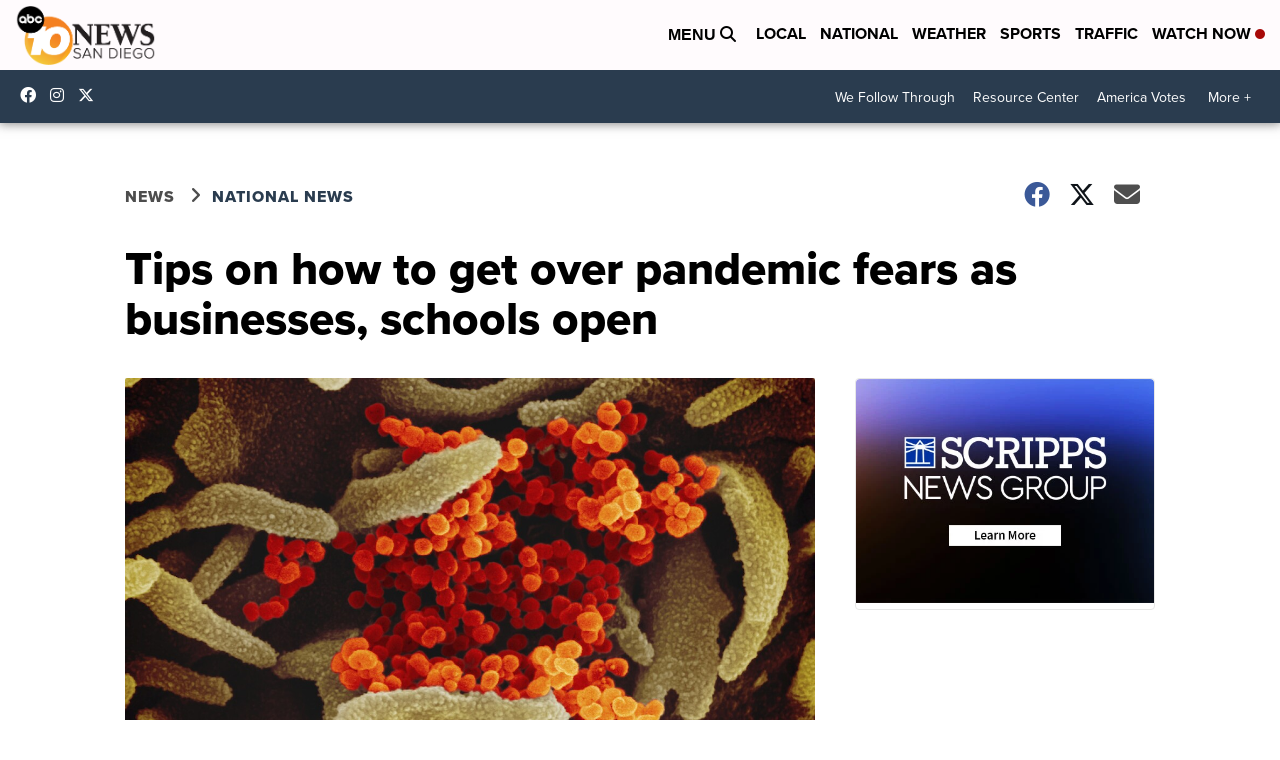

--- FILE ---
content_type: text/html; charset=utf-8
request_url: https://www.google.com/recaptcha/api2/aframe
body_size: 269
content:
<!DOCTYPE HTML><html><head><meta http-equiv="content-type" content="text/html; charset=UTF-8"></head><body><script nonce="N3A2OaJBnT5CWORp3_889Q">/** Anti-fraud and anti-abuse applications only. See google.com/recaptcha */ try{var clients={'sodar':'https://pagead2.googlesyndication.com/pagead/sodar?'};window.addEventListener("message",function(a){try{if(a.source===window.parent){var b=JSON.parse(a.data);var c=clients[b['id']];if(c){var d=document.createElement('img');d.src=c+b['params']+'&rc='+(localStorage.getItem("rc::a")?sessionStorage.getItem("rc::b"):"");window.document.body.appendChild(d);sessionStorage.setItem("rc::e",parseInt(sessionStorage.getItem("rc::e")||0)+1);localStorage.setItem("rc::h",'1769066118485');}}}catch(b){}});window.parent.postMessage("_grecaptcha_ready", "*");}catch(b){}</script></body></html>

--- FILE ---
content_type: application/javascript; charset=utf-8
request_url: https://fundingchoicesmessages.google.com/f/AGSKWxXKgkAc0nnfJrDpppLgEsD23LLd9MMeInh3Tol3hZruFDHsW7zNPWb8aCTt8od_5bTI7QQIdyHehI-YYfN46pJDYJtPDkXGwVqYkb8k9MVuP9FV57MQrP-VM92lGn4PqJhISeMBhNiDbdQqvo_FEMcgS-vuZ2wvVZD9uwJy04G5korvlJ3YyASeRxnu/_-ad-24x24./ads/rect_/ad-refresh-/mont-min.js/rawtubelivead.
body_size: -1288
content:
window['e371b265-54b5-4a85-ac94-e181abd0b1c9'] = true;